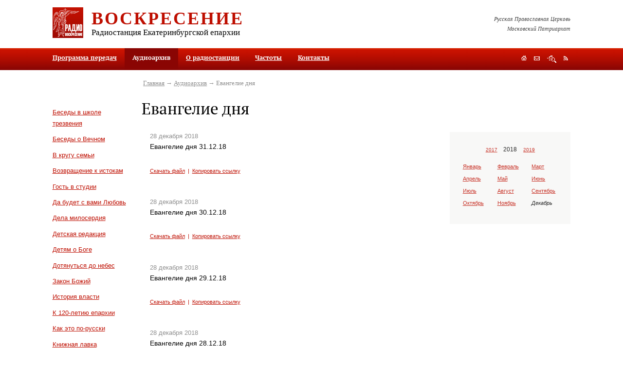

--- FILE ---
content_type: text/html; charset=utf-8
request_url: https://pravradio.ru/audioarchive/ct56/yr2018/mn12/dy11
body_size: 11950
content:

<?xml version="1.0" encoding="utf-8"?>

<!DOCTYPE html PUBLIC "-//W3C//DTD XHTML 1.0 Strict//EN" "http://www.w3.org/TR/xhtml1/DTD/xhtml1-strict.dtd">

<html xmlns="http://www.w3.org/1999/xhtml" xml:lang="ru-ru" lang="ru-ru">

<head>

	  <base href="https://pravradio.ru/audioarchive/ct56/yr2018/mn12/dy11" />
  <meta http-equiv="content-type" content="text/html; charset=utf-8" />
  <meta name="robots" content="index, follow" />
  <meta name="keywords" content="" />
  <meta name="description" content="" />
  <title>Евангелие дня | Православное радио «Воскресение»</title>
  <link href="/audioarchive/ct56/yr2018/mn12/dy11?format=feed&amp;type=rss" rel="alternate" type="application/rss+xml" title="RSS 2.0" />
  <link href="/audioarchive/ct56/yr2018/mn12/dy11?format=feed&amp;type=atom" rel="alternate" type="application/atom+xml" title="Atom 1.0" />
  <link href="/templates/default/favicon.ico" rel="shortcut icon" type="image/x-icon" />


    

	<style type="text/css" media="all">@import url("/rmc/css/rmc_1.2.9.css");</style>
<script type="text/javascript" src="/rmc/js/rmc_1.0.5.js"></script>    <script type="text/javascript" src="/rmc/js/0_1.2.1.js"></script>
</head>



<body>

<div class="print">

	<img src="/rmc/img/print_logo.gif" alt="Православное радио «Воскресение»" height="63" width="63" />

	<div class="info">

		<h2>Православное радио «Воскресение»</h2>

		<p><strong>Адрес редакции:</strong> 620086, г. Екатеринбург, ул. Репина, 6а<br /><strong>Почтовый адрес:</strong> 620014, г. Екатеринбург-14, а/я 184<br /><strong>Телефон:</strong> (343) 278-96-41</p>

	</div>

	<hr />

</div>



<div class="mw-fix1"><div class="mw-fix2"><div class="mw-fix3">

	<div class="grid3">

		<a href="#sm" id="top" tabindex="1" title="Перейти к содержимому"></a>

		

		

		<div class="grid3-header">

			<div class="header-gap">

				<a href="/" title="На главную"><img id="logo" src="/rmc/img/logo.gif" height="63" width="63" /></a>

							

				<h2><a href="/" title="На главную">Воскресение</a></h2>

				<h3>Радиостанция Екатеринбургской епархии</h3>

			</div>

			

			<p class="header-text">Русская Православная Церковь<br />Московский Патриархат</p>

		</div>



		<div class="obj-mmenu">

	

						<ul><li><a href="/schedule">Программа передач</a></li><li class="active"><a class="current">Аудиоархив</a></li><li><a href="/aboutradio">О радиостанции</a></li><li><a href="/frequency">Частоты</a></li><li><a href="/contacts">Контакты</a></li></ul>		<div class="clear">&nbsp;</div>		
	


			<div class="obj-navig">
	<a id="obj-navig1" href="/" title="На главную"></a>
	<a id="obj-navig2" class="popup-link" href="#mod-feedback-form" title="Обратная связь"></a>
	<a id="obj-navig3" href="/sitemap" title="Поиск и карта сайта"></a>
	<a id="obj-navig4" href="/audioarchive/ct56/yr2018/mn12/dy11?format=feed&amp;type=rss" title="RSS"></a>
</div>	

		</div>

									

		

		<div class="grid3-columns-3">

			<div class="column1">

				<div class="column1-gap">									

	

	                	<div class="obj-menu">
				<div class="clear">&nbsp;</div>
	</div>
<div class="obj-categories">
	<ul>
			<li><a href="/audioarchive/ct6" title="Беседы в школе трезвения">Беседы в школе трезвения</a></li>
			<li><a href="/audioarchive/ct7" title="Беседы о Вечном">Беседы о Вечном</a></li>
			<li><a href="/audioarchive/ct8" title="В кругу семьи">В кругу семьи</a></li>
			<li><a href="/audioarchive/ct9" title="Возвращение к истокам">Возвращение к истокам</a></li>
			<li><a href="/audioarchive/ct10" title="Гость в студии">Гость в студии</a></li>
			<li><a href="/audioarchive/ct11" title="Да будет с вами Любовь">Да будет с вами Любовь</a></li>
			<li><a href="/audioarchive/ct34" title="Дела милосердия">Дела милосердия</a></li>
			<li><a href="/audioarchive/ct14" title="Детская редакция">Детская редакция</a></li>
			<li><a href="/audioarchive/ct35" title="Детям о Боге">Детям о Боге</a></li>
			<li><a href="/audioarchive/ct15" title="Дотянуться до небес">Дотянуться до небес</a></li>
			<li><a href="/audioarchive/ct39" title="Закон Божий">Закон Божий</a></li>
			<li><a href="/audioarchive/ct44" title="История власти">История власти</a></li>
			<li><a href="/audioarchive/ct29" title="К 120-летию епархии">К 120-летию епархии</a></li>
			<li><a href="/audioarchive/ct38" title="Как это по-русски">Как это по-русски</a></li>
			<li><a href="/audioarchive/ct13" title="Книжная лавка">Книжная лавка</a></li>
			<li><a href="/audioarchive/ct30" title="Литературный театр">Литературный театр</a></li>
			<li><a href="/audioarchive/ct17" title="Медицинский городок">Медицинский городок</a></li>
			<li><a href="/audioarchive/ct40" title="Молитвенное правило">Молитвенное правило</a></li>
			<li><a href="/audioarchive/ct49" title="На стыке">На стыке</a></li>
			<li><a href="/audioarchive/ct19" title="О душевном здоровье. Беседа с психологом">О душевном здоровье. Беседа с психологом</a></li>
			<li><a href="/audioarchive/ct31" title="Поэтическая страничка">Поэтическая страничка</a></li>
			<li><a href="/audioarchive/ct28" title="Православный календарь">Православный календарь</a></li>
			<li><a href="/audioarchive/ct50" title="Просветители">Просветители</a></li>
			<li><a href="/audioarchive/ct20" title="Репортаж дня">Репортаж дня</a></li>
			<li><a href="/audioarchive/ct33" title="Сад и огород">Сад и огород</a></li>
			<li><a href="/audioarchive/ct21" title="Святой Лик">Святой Лик</a></li>
			<li><a href="/audioarchive/ct45" title="Точка зрения">Точка зрения</a></li>
			<li><a href="/audioarchive/ct46" title="Хочу все знать">Хочу все знать</a></li>
			<li><a href="/audioarchive/ct23" title="Чтобы помнили">Чтобы помнили</a></li>
			<li><a href="/audioarchive/ct12" title="Школа православия">Школа православия</a></li>
			<li><a href="/audioarchive/ct43" title="Я - молодой!">Я - молодой!</a></li>
			<li><a href="/audioarchive/ct51" title="Время молодых">Время молодых</a></li>
			<li><a href="/audioarchive/ct52" title="Литературный театр">Литературный театр</a></li>
			<li><a href="/audioarchive/ct53" title="Литдрама">Литдрама</a></li>
			<li><a href="/audioarchive/ct54" title="Музыкальные передачи">Музыкальные передачи</a></li>
			<li><a href="/audioarchive/ct55" title="Юридический помощник">Юридический помощник</a></li>
			<li class="active">Евангелие дня</li>
			<li><a href="/audioarchive/ct58" title="Лекции о русской поэзии">Лекции о русской поэзии</a></li>
			<li><a href="/audioarchive/ct59" title="Вот это кино!">Вот это кино!</a></li>
			<li><a href="/audioarchive/ct60" title="Мамины вести">Мамины вести</a></li>
			<li><a href="/audioarchive/ct61" title="Новости культуры. Выход в свет">Новости культуры. Выход в свет</a></li>
			<li><a href="/audioarchive/ct62" title="Найди себя. Как побороть страсти">Найди себя. Как побороть страсти</a></li>
			<li><a href="/audioarchive/ct63" title="Легко ли быть молодым">Легко ли быть молодым</a></li>
			<li><a href="/audioarchive/ct64" title="Литературные беседы">Литературные беседы</a></li>
			<li><a href="/audioarchive/ct65" title="Женский голос">Женский голос</a></li>
			<li><a href="/audioarchive/ct67" title="Аскетика в большом городе">Аскетика в большом городе</a></li>
			<li><a href="/audioarchive/ct68" title="Непотерянное поколение">Непотерянное поколение</a></li>
			<li><a href="/audioarchive/ct69" title="Беседы с диетологом">Беседы с диетологом</a></li>
			<li><a href="/audioarchive/ct70" title="ЭкоЛогика">ЭкоЛогика</a></li>
			<li><a href="/audioarchive/ct72" title="Апокалипсис">Апокалипсис</a></li>
			<li><a href="/audioarchive/ct73" title="Литературные беседы. Виктор Рутминский">Литературные беседы. Виктор Рутминский</a></li>
			<li><a href="/audioarchive/ct74" title="Нагорная проповедь">Нагорная проповедь</a></li>
			<li><a href="/audioarchive/ct75" title="Культура и христианство">Культура и христианство</a></li>
			<li><a href="/audioarchive/ct77" title="Легко ли быть молодым">Легко ли быть молодым</a></li>
			<li><a href="/audioarchive/ct78" title="Музыка вне времени">Музыка вне времени</a></li>
			<li><a href="/audioarchive/ct79" title="Евангелие от Иоанна">Евангелие от Иоанна</a></li>
			<li><a href="/audioarchive/ct81" title="За Христа Претерпевшие">За Христа Претерпевшие</a></li>
			<li><a href="/audioarchive/ct82" title="Нечаянная радость">Нечаянная радость</a></li>
			<li><a href="/audioarchive/ct83" title="Праведный Симеон Верхотурский">Праведный Симеон Верхотурский</a></li>
			<li><a href="/audioarchive/ct84" title="Молодежное служение">Молодежное служение</a></li>
			<li><a href="/audioarchive/ct85" title="Свистать всех наверх!">Свистать всех наверх!</a></li>
			<li><a href="/audioarchive/ct86" title="Екатеринбургским Царским маршрутом">Екатеринбургским Царским маршрутом</a></li>
			<li><a href="/audioarchive/ct87" title="Записки краеведа">Записки краеведа</a></li>
			<li><a href="/audioarchive/ct88" title="Мамина радость">Мамина радость</a></li>
			<li><a href="/audioarchive/ct89" title="Записки сестры милосердия">Записки сестры милосердия</a></li>
			<li><a href="/audioarchive/ct90" title="Моя родословная">Моя родословная</a></li>
			<li><a href="/audioarchive/ct91" title="Свет Христов">Свет Христов</a></li>
			<li><a href="/audioarchive/ct92" title="Игра в классики">Игра в классики</a></li>
			<li><a href="/audioarchive/ct93" title="Как писать книгу о своем ребенке">Как писать книгу о своем ребенке</a></li>
			<li><a href="/audioarchive/ct94" title="Страсти и борьба с ними">Страсти и борьба с ними</a></li>
			<li><a href="/audioarchive/ct95" title="Воскресные странствия">Воскресные странствия</a></li>
			<li><a href="/audioarchive/ct96" title="Сердцу полезное слово">Сердцу полезное слово</a></li>
			<li><a href="/audioarchive/ct97" title="Притчи Евангельские">Притчи Евангельские</a></li>
			<li><a href="/audioarchive/ct98" title="Баловень судьбы">Баловень судьбы</a></li>
			<li><a href="/audioarchive/ct99" title="Детский взгляд">Детский взгляд</a></li>
			<li><a href="/audioarchive/ct100" title="С нами Бог">С нами Бог</a></li>
			<li><a href="/audioarchive/ct101" title="Радуга православной молодежи">Радуга православной молодежи</a></li>
			<li><a href="/audioarchive/ct102" title="Скауты">Скауты</a></li>
			<li><a href="/audioarchive/ct103" title="Проект "Гостевая семья"">Проект "Гостевая семья"</a></li>
			<li><a href="/audioarchive/ct105" title="Фестиваль "Царские дни"">Фестиваль "Царские дни"</a></li>
			<li><a href="/audioarchive/ct106" title="Основы веры">Основы веры</a></li>
			<li><a href="/audioarchive/ct107" title="Медгородок с доктором Хлыновым">Медгородок с доктором Хлыновым</a></li>
			<li><a href="/audioarchive/ct108" title="Советы Доулы">Советы Доулы</a></li>
			<li><a href="/audioarchive/ct109" title="Ветхий Завет">Ветхий Завет</a></li>
			<li><a href="/audioarchive/ct110" title="Друзья милосердия">Друзья милосердия</a></li>
			<li><a href="/audioarchive/ct111" title="Песочница для взрослых">Песочница для взрослых</a></li>
			<li><a href="/audioarchive/ct112" title="Что день грядущий нам готовит">Что день грядущий нам готовит</a></li>
			<li><a href="/audioarchive/ct113" title="Советы молодой маме">Советы молодой маме</a></li>
			<li><a href="/audioarchive/ct114" title="Соборности свет негасимый">Соборности свет негасимый</a></li>
			<li><a href="/audioarchive/ct115" title="Школа семейного чтения">Школа семейного чтения</a></li>
			<li><a href="/audioarchive/ct116" title="Святые жены Руси">Святые жены Руси</a></li>
			<li><a href="/audioarchive/ct117" title="Православие в звуке">Православие в звуке</a></li>
			<li><a href="/audioarchive/ct118" title="Обзор православной прессы">Обзор православной прессы</a></li>
			<li><a href="/audioarchive/ct119" title="Семья в современном обществе. Советы психолога">Семья в современном обществе. Советы психолога</a></li>
			<li><a href="/audioarchive/ct120" title="Визуальное в сакральном">Визуальное в сакральном</a></li>
			<li><a href="/audioarchive/ct122" title="Любви негромкие слова">Любви негромкие слова</a></li>
			<li><a href="/audioarchive/ct123" title="Довлеет дневи злоба его">Довлеет дневи злоба его</a></li>
			<li><a href="/audioarchive/ct124" title="Психолог и я">Психолог и я</a></li>
			<li><a href="/audioarchive/ct125" title="Трезвитесь и бодрствуйте">Трезвитесь и бодрствуйте</a></li>
			<li><a href="/audioarchive/ct126" title="Об интересном и полезном">Об интересном и полезном</a></li>
			<li><a href="/audioarchive/ct127" title="Благочестиво и красиво">Благочестиво и красиво</a></li>
			<li><a href="/audioarchive/ct128" title="Дети в мире искусства">Дети в мире искусства</a></li>
			<li><a href="/audioarchive/ct129" title="В стране чудес с Ольгой Войцеховской">В стране чудес с Ольгой Войцеховской</a></li>
			<li><a href="/audioarchive/ct130" title="Счастливая семья">Счастливая семья</a></li>
			<li><a href="/audioarchive/ct131" title="Новостной собор">Новостной собор</a></li>
			<li><a href="/audioarchive/ct133" title="Встреча за кулисами">Встреча за кулисами</a></li>
			<li><a href="/audioarchive/ct134" title="Молитва вылитая в бронзе">Молитва вылитая в бронзе</a></li>
			<li><a href="/audioarchive/ct135" title="А лучше не болеть">А лучше не болеть</a></li>
			<li><a href="/audioarchive/ct136" title="Дом с зеленой крышей">Дом с зеленой крышей</a></li>
			<li><a href="/audioarchive/ct137" title="Про стихи">Про стихи</a></li>
			<li><a href="/audioarchive/ct138" title="Страницы жизни воскресной школы">Страницы жизни воскресной школы</a></li>
			<li><a href="/audioarchive/ct139" title="Вкусное путешествие">Вкусное путешествие</a></li>
			<li><a href="/audioarchive/ct140" title="Поговорим о кино">Поговорим о кино</a></li>
			<li><a href="/audioarchive/ct141" title="О моде и стиле">О моде и стиле</a></li>
			<li><a href="/audioarchive/ct142" title="Открывая А.С. Пушкина">Открывая А.С. Пушкина</a></li>
			<li><a href="/audioarchive/ct143" title="Беседы о душевном здоровье">Беседы о душевном здоровье</a></li>
			<li><a href="/audioarchive/ct144" title="Азбука православия">Азбука православия</a></li>
			<li><a href="/audioarchive/ct145" title="Театральная гримерка">Театральная гримерка</a></li>
			<li><a href="/audioarchive/ct146" title="Следы ушедших">Следы ушедших</a></li>
			<li><a href="/audioarchive/ct147" title="К юбилею Храма на Крови">К юбилею Храма на Крови</a></li>
			<li><a href="/audioarchive/ct148" title="Секреты кондитера">Секреты кондитера</a></li>
			<li><a href="/audioarchive/ct149" title="Моя любимая Воскресная Школа">Моя любимая Воскресная Школа</a></li>
			<li><a href="/audioarchive/ct150" title="Сердце духовной столицы Урала">Сердце духовной столицы Урала</a></li>
			<li><a href="/audioarchive/ct151" title="Уральский народный хор">Уральский народный хор</a></li>
			<li><a href="/audioarchive/ct152" title="Кино и кинематограф">Кино и кинематограф</a></li>
			<li><a href="/audioarchive/ct153" title="Финансовая грамотность">Финансовая грамотность</a></li>
			<li><a href="/audioarchive/ct154" title="Будни НКО">Будни НКО</a></li>
			<li><a href="/audioarchive/ct155" title="Замолчавшие поэты">Замолчавшие поэты</a></li>
			<li><a href="/audioarchive/ct156" title="Духова роща">Духова роща</a></li>
			<li><a href="/audioarchive/ct157" title="Покровский Колчеданский монастырь. Возрождение">Покровский Колчеданский монастырь. Возрождение</a></li>
			<li><a href="/audioarchive/ct158" title="Неугасимая свеча памяти. Храм Вознесения Господня">Неугасимая свеча памяти. Храм Вознесения Господня</a></li>
			<li><a href="/audioarchive/ct159" title="Ох, уж эти школьники">Ох, уж эти школьники</a></li>
			<li><a href="/audioarchive/ct160" title="По святым местам России">По святым местам России</a></li>
			<li><a href="/audioarchive/ct161" title="Священник отвечает">Священник отвечает</a></li>
			<li><a href="/audioarchive/ct162" title="Люди и судьбы">Люди и судьбы</a></li>
			<li><a href="/audioarchive/ct164" title="Неоткрытые страницы жизни  Ф. М. Решетникова">Неоткрытые страницы жизни  Ф. М. Решетникова</a></li>
			<li><a href="/audioarchive/ct165" title="Наука и религия">Наука и религия</a></li>
			<li><a href="/audioarchive/ct166" title="Записки паломницы">Записки паломницы</a></li>
			<li><a href="/audioarchive/ct167" title="Путь к детскому сердцу">Путь к детскому сердцу</a></li>
			<li><a href="/audioarchive/ct168" title="По страницам Альманаха Воскресение">По страницам Альманаха Воскресение</a></li>
			<li><a href="/audioarchive/ct169" title="Сказки для внука и внучки">Сказки для внука и внучки</a></li>
			<li><a href="/audioarchive/ct170" title="Литературная жизнь Урала в годы ВОВ">Литературная жизнь Урала в годы ВОВ</a></li>
			<li><a href="/audioarchive/ct171" title="Дела милосердия">Дела милосердия</a></li>
			<li><a href="/audioarchive/ct172" title="Живые художники">Живые художники</a></li>
			<li><a href="/audioarchive/ct173" title="Работа">Работа</a></li>
			<li><a href="/audioarchive/ct174" title="Качество жизни в любом возрасте">Качество жизни в любом возрасте</a></li>
			<li><a href="/audioarchive/ct175" title="О писателях и не только">О писателях и не только</a></li>
			<li><a href="/audioarchive/ct176" title="О таинствах церкви с Алексеем Рыжковым">О таинствах церкви с Алексеем Рыжковым</a></li>
	
	</ul>
</div>


									

				</div>

			</div>

			

			<div class="grid3-columns-2">

				<div class="obj-path">
<a href="https://pravradio.ru/">Главная</a>&nbsp;&rarr; <a href="/audioarchive">Аудиоархив</a>&nbsp;&rarr; Евангелие дня</div>


				<h1>Евангелие дня</h1>		

				

			    <div class="column2">

					<div class="column2-gap">

						<a href="#bottom" id="sm" tabindex="2" title="Перейти в низ страницы"></a>	    


                        

																									

						
<div class="mod-audio">
        <div class="mod-audio-item" id="a18425">
            <dfn>28&nbsp;декабря&nbsp;2018</dfn>
            <h2 class="entry-title">Евангелие дня 31.12.18</h2>
                <div id="audio18425" title="/audio/57-evangelie_dnja/31.12.2018.mp3">&nbsp;</div>
				
				<div class="mod-audio-links">
					<a href="/audio/57-evangelie_dnja/31.12.2018.mp3" title="Скачать файл" target="_blank">Скачать файл</a>&nbsp; |&nbsp;
					<a onclick="return false;" href="/audioarchive/ct56/yr2018/mn12/dy28#a18425" title="Копировать ссылку">Копировать ссылку</a>
				</div>
        </div>
        <div class="mod-audio-item" id="a18424">
            <dfn>28&nbsp;декабря&nbsp;2018</dfn>
            <h2 class="entry-title">Евангелие дня 30.12.18</h2>
                <div id="audio18424" title="/audio/57-evangelie_dnja/30.12.2018.mp3">&nbsp;</div>
				
				<div class="mod-audio-links">
					<a href="/audio/57-evangelie_dnja/30.12.2018.mp3" title="Скачать файл" target="_blank">Скачать файл</a>&nbsp; |&nbsp;
					<a onclick="return false;" href="/audioarchive/ct56/yr2018/mn12/dy28#a18424" title="Копировать ссылку">Копировать ссылку</a>
				</div>
        </div>
        <div class="mod-audio-item" id="a18423">
            <dfn>28&nbsp;декабря&nbsp;2018</dfn>
            <h2 class="entry-title">Евангелие дня 29.12.18</h2>
                <div id="audio18423" title="/audio/57-evangelie_dnja/29.12.2018.mp3">&nbsp;</div>
				
				<div class="mod-audio-links">
					<a href="/audio/57-evangelie_dnja/29.12.2018.mp3" title="Скачать файл" target="_blank">Скачать файл</a>&nbsp; |&nbsp;
					<a onclick="return false;" href="/audioarchive/ct56/yr2018/mn12/dy28#a18423" title="Копировать ссылку">Копировать ссылку</a>
				</div>
        </div>
        <div class="mod-audio-item" id="a18422">
            <dfn>28&nbsp;декабря&nbsp;2018</dfn>
            <h2 class="entry-title">Евангелие дня 28.12.18</h2>
                <div id="audio18422" title="/audio/57-evangelie_dnja/28.12.2018.mp3">&nbsp;</div>
				
				<div class="mod-audio-links">
					<a href="/audio/57-evangelie_dnja/28.12.2018.mp3" title="Скачать файл" target="_blank">Скачать файл</a>&nbsp; |&nbsp;
					<a onclick="return false;" href="/audioarchive/ct56/yr2018/mn12/dy28#a18422" title="Копировать ссылку">Копировать ссылку</a>
				</div>
        </div>
        <div class="mod-audio-item" id="a18414">
            <dfn>27&nbsp;декабря&nbsp;2018</dfn>
            <h2 class="entry-title">Евангелие дня 27.12.18</h2>
                <div id="audio18414" title="/audio/57-evangelie_dnja/27.12.2018.mp3">&nbsp;</div>
				
				<div class="mod-audio-links">
					<a href="/audio/57-evangelie_dnja/27.12.2018.mp3" title="Скачать файл" target="_blank">Скачать файл</a>&nbsp; |&nbsp;
					<a onclick="return false;" href="/audioarchive/ct56/yr2018/mn12/dy27#a18414" title="Копировать ссылку">Копировать ссылку</a>
				</div>
        </div>
        <div class="mod-audio-item" id="a18406">
            <dfn>26&nbsp;декабря&nbsp;2018</dfn>
            <h2 class="entry-title">Евангелие дня 26.12.18</h2>
                <div id="audio18406" title="/audio/57-evangelie_dnja/26.12.2018.mp3">&nbsp;</div>
				
				<div class="mod-audio-links">
					<a href="/audio/57-evangelie_dnja/26.12.2018.mp3" title="Скачать файл" target="_blank">Скачать файл</a>&nbsp; |&nbsp;
					<a onclick="return false;" href="/audioarchive/ct56/yr2018/mn12/dy26#a18406" title="Копировать ссылку">Копировать ссылку</a>
				</div>
        </div>
        <div class="mod-audio-item" id="a18400">
            <dfn>25&nbsp;декабря&nbsp;2018</dfn>
            <h2 class="entry-title">Евангелие дня 25.12.18</h2>
                <div id="audio18400" title="/audio/57-evangelie_dnja/25.12.2018.mp3">&nbsp;</div>
				
				<div class="mod-audio-links">
					<a href="/audio/57-evangelie_dnja/25.12.2018.mp3" title="Скачать файл" target="_blank">Скачать файл</a>&nbsp; |&nbsp;
					<a onclick="return false;" href="/audioarchive/ct56/yr2018/mn12/dy25#a18400" title="Копировать ссылку">Копировать ссылку</a>
				</div>
        </div>
        <div class="mod-audio-item" id="a18390">
            <dfn>24&nbsp;декабря&nbsp;2018</dfn>
            <h2 class="entry-title">Евангелие дня 24.12.18</h2>
                <div id="audio18390" title="/audio/57-evangelie_dnja/24.12.2018.mp3">&nbsp;</div>
				
				<div class="mod-audio-links">
					<a href="/audio/57-evangelie_dnja/24.12.2018.mp3" title="Скачать файл" target="_blank">Скачать файл</a>&nbsp; |&nbsp;
					<a onclick="return false;" href="/audioarchive/ct56/yr2018/mn12/dy24#a18390" title="Копировать ссылку">Копировать ссылку</a>
				</div>
        </div>
        <div class="mod-audio-item" id="a18369">
            <dfn>21&nbsp;декабря&nbsp;2018</dfn>
            <h2 class="entry-title">Евангелие дня 23.12.18</h2>
                <div id="audio18369" title="/audio/57-evangelie_dnja/23.12.2018.mp3">&nbsp;</div>
				
				<div class="mod-audio-links">
					<a href="/audio/57-evangelie_dnja/23.12.2018.mp3" title="Скачать файл" target="_blank">Скачать файл</a>&nbsp; |&nbsp;
					<a onclick="return false;" href="/audioarchive/ct56/yr2018/mn12/dy21#a18369" title="Копировать ссылку">Копировать ссылку</a>
				</div>
        </div>
        <div class="mod-audio-item" id="a18368">
            <dfn>21&nbsp;декабря&nbsp;2018</dfn>
            <h2 class="entry-title">Евангелие дня 22.12.18</h2>
                <div id="audio18368" title="/audio/57-evangelie_dnja/22.12.2018.mp3">&nbsp;</div>
				
				<div class="mod-audio-links">
					<a href="/audio/57-evangelie_dnja/22.12.2018.mp3" title="Скачать файл" target="_blank">Скачать файл</a>&nbsp; |&nbsp;
					<a onclick="return false;" href="/audioarchive/ct56/yr2018/mn12/dy21#a18368" title="Копировать ссылку">Копировать ссылку</a>
				</div>
        </div>
        <div class="mod-audio-item" id="a18367">
            <dfn>21&nbsp;декабря&nbsp;2018</dfn>
            <h2 class="entry-title">Евангелие дня 21.12.18</h2>
                <div id="audio18367" title="/audio/57-evangelie_dnja/21.12.2018.mp3">&nbsp;</div>
				
				<div class="mod-audio-links">
					<a href="/audio/57-evangelie_dnja/21.12.2018.mp3" title="Скачать файл" target="_blank">Скачать файл</a>&nbsp; |&nbsp;
					<a onclick="return false;" href="/audioarchive/ct56/yr2018/mn12/dy21#a18367" title="Копировать ссылку">Копировать ссылку</a>
				</div>
        </div>
        <div class="mod-audio-item" id="a18366">
            <dfn>21&nbsp;декабря&nbsp;2018</dfn>
            <h2 class="entry-title">Евангелие дня 20.12.18</h2>
                <div id="audio18366" title="/audio/57-evangelie_dnja/20.12.2018.mp3">&nbsp;</div>
				
				<div class="mod-audio-links">
					<a href="/audio/57-evangelie_dnja/20.12.2018.mp3" title="Скачать файл" target="_blank">Скачать файл</a>&nbsp; |&nbsp;
					<a onclick="return false;" href="/audioarchive/ct56/yr2018/mn12/dy21#a18366" title="Копировать ссылку">Копировать ссылку</a>
				</div>
        </div>
        <div class="mod-audio-item" id="a18357">
            <dfn>19&nbsp;декабря&nbsp;2018</dfn>
            <h2 class="entry-title">Евангелие дня 19.12.18</h2>
                <div id="audio18357" title="/audio/57-evangelie_dnja/19.12.2018.mp3">&nbsp;</div>
				
				<div class="mod-audio-links">
					<a href="/audio/57-evangelie_dnja/19.12.2018.mp3" title="Скачать файл" target="_blank">Скачать файл</a>&nbsp; |&nbsp;
					<a onclick="return false;" href="/audioarchive/ct56/yr2018/mn12/dy19#a18357" title="Копировать ссылку">Копировать ссылку</a>
				</div>
        </div>
        <div class="mod-audio-item" id="a18348">
            <dfn>18&nbsp;декабря&nbsp;2018</dfn>
            <h2 class="entry-title">Евангелие дня 18.12.18</h2>
                <div id="audio18348" title="/audio/57-evangelie_dnja/18.12.2018.mp3">&nbsp;</div>
				
				<div class="mod-audio-links">
					<a href="/audio/57-evangelie_dnja/18.12.2018.mp3" title="Скачать файл" target="_blank">Скачать файл</a>&nbsp; |&nbsp;
					<a onclick="return false;" href="/audioarchive/ct56/yr2018/mn12/dy18#a18348" title="Копировать ссылку">Копировать ссылку</a>
				</div>
        </div>
        <div class="mod-audio-item" id="a18337">
            <dfn>17&nbsp;декабря&nbsp;2018</dfn>
            <h2 class="entry-title">Евангелие дня 17.12.18</h2>
                <div id="audio18337" title="/audio/57-evangelie_dnja/17.12.2018.mp3">&nbsp;</div>
				
				<div class="mod-audio-links">
					<a href="/audio/57-evangelie_dnja/17.12.2018.mp3" title="Скачать файл" target="_blank">Скачать файл</a>&nbsp; |&nbsp;
					<a onclick="return false;" href="/audioarchive/ct56/yr2018/mn12/dy17#a18337" title="Копировать ссылку">Копировать ссылку</a>
				</div>
        </div>
        <div class="mod-audio-item" id="a18326">
            <dfn>14&nbsp;декабря&nbsp;2018</dfn>
            <h2 class="entry-title">Евангелие дня 16.12.18</h2>
                <div id="audio18326" title="/audio/57-evangelie_dnja/16.12.2018.mp3">&nbsp;</div>
				
				<div class="mod-audio-links">
					<a href="/audio/57-evangelie_dnja/16.12.2018.mp3" title="Скачать файл" target="_blank">Скачать файл</a>&nbsp; |&nbsp;
					<a onclick="return false;" href="/audioarchive/ct56/yr2018/mn12/dy14#a18326" title="Копировать ссылку">Копировать ссылку</a>
				</div>
        </div>
        <div class="mod-audio-item" id="a18325">
            <dfn>14&nbsp;декабря&nbsp;2018</dfn>
            <h2 class="entry-title">Евангелие дня 15.12.18</h2>
                <div id="audio18325" title="/audio/57-evangelie_dnja/15.12.2018.mp3">&nbsp;</div>
				
				<div class="mod-audio-links">
					<a href="/audio/57-evangelie_dnja/15.12.2018.mp3" title="Скачать файл" target="_blank">Скачать файл</a>&nbsp; |&nbsp;
					<a onclick="return false;" href="/audioarchive/ct56/yr2018/mn12/dy14#a18325" title="Копировать ссылку">Копировать ссылку</a>
				</div>
        </div>
        <div class="mod-audio-item" id="a18324">
            <dfn>14&nbsp;декабря&nbsp;2018</dfn>
            <h2 class="entry-title">Евангелие дня 14.12.18</h2>
                <div id="audio18324" title="/audio/57-evangelie_dnja/14.12.2018.mp3">&nbsp;</div>
				
				<div class="mod-audio-links">
					<a href="/audio/57-evangelie_dnja/14.12.2018.mp3" title="Скачать файл" target="_blank">Скачать файл</a>&nbsp; |&nbsp;
					<a onclick="return false;" href="/audioarchive/ct56/yr2018/mn12/dy14#a18324" title="Копировать ссылку">Копировать ссылку</a>
				</div>
        </div>
        <div class="mod-audio-item" id="a18316">
            <dfn>13&nbsp;декабря&nbsp;2018</dfn>
            <h2 class="entry-title">Евангелие дня 13.12.18</h2>
                <div id="audio18316" title="/audio/57-evangelie_dnja/13.12.2018.mp3">&nbsp;</div>
				
				<div class="mod-audio-links">
					<a href="/audio/57-evangelie_dnja/13.12.2018.mp3" title="Скачать файл" target="_blank">Скачать файл</a>&nbsp; |&nbsp;
					<a onclick="return false;" href="/audioarchive/ct56/yr2018/mn12/dy13#a18316" title="Копировать ссылку">Копировать ссылку</a>
				</div>
        </div>
        <div class="mod-audio-item" id="a18309">
            <dfn>12&nbsp;декабря&nbsp;2018</dfn>
            <h2 class="entry-title">Евангелие дня 12.12.18</h2>
                <div id="audio18309" title="/audio/57-evangelie_dnja/12.12.2018.mp3">&nbsp;</div>
				
				<div class="mod-audio-links">
					<a href="/audio/57-evangelie_dnja/12.12.2018.mp3" title="Скачать файл" target="_blank">Скачать файл</a>&nbsp; |&nbsp;
					<a onclick="return false;" href="/audioarchive/ct56/yr2018/mn12/dy12#a18309" title="Копировать ссылку">Копировать ссылку</a>
				</div>
        </div>
        <div class="mod-audio-item" id="a18299">
            <dfn>11&nbsp;декабря&nbsp;2018</dfn>
            <h2 class="entry-title">Евангелие дня 11.12.18</h2>
                <div id="audio18299" title="/audio/57-evangelie_dnja/11.12.2018.mp3">&nbsp;</div>
				
				<div class="mod-audio-links">
					<a href="/audio/57-evangelie_dnja/11.12.2018.mp3" title="Скачать файл" target="_blank">Скачать файл</a>&nbsp; |&nbsp;
					<a onclick="return false;" href="/audioarchive/ct56/yr2018/mn12/dy11#a18299" title="Копировать ссылку">Копировать ссылку</a>
				</div>
        </div>
        <div class="mod-audio-item" id="a18294">
            <dfn>10&nbsp;декабря&nbsp;2018</dfn>
            <h2 class="entry-title">Евангелие дня 10.12.18</h2>
                <div id="audio18294" title="/audio/57-evangelie_dnja/10.12.2018.mp3">&nbsp;</div>
				
				<div class="mod-audio-links">
					<a href="/audio/57-evangelie_dnja/10.12.2018.mp3" title="Скачать файл" target="_blank">Скачать файл</a>&nbsp; |&nbsp;
					<a onclick="return false;" href="/audioarchive/ct56/yr2018/mn12/dy10#a18294" title="Копировать ссылку">Копировать ссылку</a>
				</div>
        </div>
        <div class="mod-audio-item" id="a18281">
            <dfn>7&nbsp;декабря&nbsp;2018</dfn>
            <h2 class="entry-title">Евангелие дня 09.12.18</h2>
                <div id="audio18281" title="/audio/57-evangelie_dnja/09.12.2018.mp3">&nbsp;</div>
				
				<div class="mod-audio-links">
					<a href="/audio/57-evangelie_dnja/09.12.2018.mp3" title="Скачать файл" target="_blank">Скачать файл</a>&nbsp; |&nbsp;
					<a onclick="return false;" href="/audioarchive/ct56/yr2018/mn12/dy7#a18281" title="Копировать ссылку">Копировать ссылку</a>
				</div>
        </div>
        <div class="mod-audio-item" id="a18280">
            <dfn>7&nbsp;декабря&nbsp;2018</dfn>
            <h2 class="entry-title">Евангелие дня 08.12.18</h2>
                <div id="audio18280" title="/audio/57-evangelie_dnja/08.12.2018.mp3">&nbsp;</div>
				
				<div class="mod-audio-links">
					<a href="/audio/57-evangelie_dnja/08.12.2018.mp3" title="Скачать файл" target="_blank">Скачать файл</a>&nbsp; |&nbsp;
					<a onclick="return false;" href="/audioarchive/ct56/yr2018/mn12/dy7#a18280" title="Копировать ссылку">Копировать ссылку</a>
				</div>
        </div>
        <div class="mod-audio-item" id="a18279">
            <dfn>7&nbsp;декабря&nbsp;2018</dfn>
            <h2 class="entry-title">Евангелие дня 07.12.18</h2>
                <div id="audio18279" title="/audio/57-evangelie_dnja/07.12.2018.mp3">&nbsp;</div>
				
				<div class="mod-audio-links">
					<a href="/audio/57-evangelie_dnja/07.12.2018.mp3" title="Скачать файл" target="_blank">Скачать файл</a>&nbsp; |&nbsp;
					<a onclick="return false;" href="/audioarchive/ct56/yr2018/mn12/dy7#a18279" title="Копировать ссылку">Копировать ссылку</a>
				</div>
        </div>
        <div class="mod-audio-item" id="a18267">
            <dfn>6&nbsp;декабря&nbsp;2018</dfn>
            <h2 class="entry-title">Евангелие дня 06.12.18</h2>
                <div id="audio18267" title="/audio/57-evangelie_dnja/06.12.2018.mp3">&nbsp;</div>
				
				<div class="mod-audio-links">
					<a href="/audio/57-evangelie_dnja/06.12.2018.mp3" title="Скачать файл" target="_blank">Скачать файл</a>&nbsp; |&nbsp;
					<a onclick="return false;" href="/audioarchive/ct56/yr2018/mn12/dy6#a18267" title="Копировать ссылку">Копировать ссылку</a>
				</div>
        </div>
        <div class="mod-audio-item" id="a18259">
            <dfn>5&nbsp;декабря&nbsp;2018</dfn>
            <h2 class="entry-title">Евангелие дня 05.12.18</h2>
                <div id="audio18259" title="/audio/57-evangelie_dnja/05.12.2018.mp3">&nbsp;</div>
				
				<div class="mod-audio-links">
					<a href="/audio/57-evangelie_dnja/05.12.2018.mp3" title="Скачать файл" target="_blank">Скачать файл</a>&nbsp; |&nbsp;
					<a onclick="return false;" href="/audioarchive/ct56/yr2018/mn12/dy5#a18259" title="Копировать ссылку">Копировать ссылку</a>
				</div>
        </div>
        <div class="mod-audio-item" id="a18252">
            <dfn>4&nbsp;декабря&nbsp;2018</dfn>
            <h2 class="entry-title">Евангелие дня 04.12.18</h2>
                <div id="audio18252" title="/audio/57-evangelie_dnja/04.12.2018.mp3">&nbsp;</div>
				
				<div class="mod-audio-links">
					<a href="/audio/57-evangelie_dnja/04.12.2018.mp3" title="Скачать файл" target="_blank">Скачать файл</a>&nbsp; |&nbsp;
					<a onclick="return false;" href="/audioarchive/ct56/yr2018/mn12/dy4#a18252" title="Копировать ссылку">Копировать ссылку</a>
				</div>
        </div>
        <div class="mod-audio-item" id="a18242">
            <dfn>3&nbsp;декабря&nbsp;2018</dfn>
            <h2 class="entry-title">Евангелие дня 03.12.18</h2>
                <div id="audio18242" title="/audio/57-evangelie_dnja/03.12.2018.mp3">&nbsp;</div>
				
				<div class="mod-audio-links">
					<a href="/audio/57-evangelie_dnja/03.12.2018.mp3" title="Скачать файл" target="_blank">Скачать файл</a>&nbsp; |&nbsp;
					<a onclick="return false;" href="/audioarchive/ct56/yr2018/mn12/dy3#a18242" title="Копировать ссылку">Копировать ссылку</a>
				</div>
        </div>

</div>

						

					</div>

				</div>

				

				<div class="column3">

				    <div class="column3-gap">

	

		                    <dl class="obj-month-calendar">
        <dd>
            <h4><a href="/audioarchive/ct56/yr2017">2017</a></h4>            <h2>2018</h2>
            <h4><a href="/audioarchive/ct56/yr2019">2019</a></h4>        </dd>

        <dt>
            <dfn><a href="/audioarchive/ct56/yr2018/mn1">Январь</a></dfn>
            <dfn><a href="/audioarchive/ct56/yr2018/mn2">Февраль</a></dfn>
            <dfn><a href="/audioarchive/ct56/yr2018/mn3">Март</a></dfn>
            <dfn><a href="/audioarchive/ct56/yr2018/mn4">Апрель</a></dfn>
            <dfn><a href="/audioarchive/ct56/yr2018/mn5">Май</a></dfn>
            <dfn><a href="/audioarchive/ct56/yr2018/mn6">Июнь</a></dfn>
            <dfn><a href="/audioarchive/ct56/yr2018/mn7">Июль</a></dfn>
            <dfn><a href="/audioarchive/ct56/yr2018/mn8">Август</a></dfn>
            <dfn><a href="/audioarchive/ct56/yr2018/mn9">Сентябрь</a></dfn>
            <dfn><a href="/audioarchive/ct56/yr2018/mn10">Октябрь</a></dfn>
            <dfn><a href="/audioarchive/ct56/yr2018/mn11">Ноябрь</a></dfn>
            <dfn><em>Декабрь</em></dfn>
        </dt>
        <dt class="clear">&nbsp;</dt>
    </dl>


											


												

						

					</div>

				</div>

				

				<div class="clear">&nbsp;</div>

			</div>

			

			<div class="clear">&nbsp;</div>

		</div>

<noindex>		

			<div class="obj-common-menu">
		<ul><li><a href="http://pravradio.ru/includes/links.php?go=http://www.ekaterinburg-eparhia.ru/">Епархия</a><ul><li><a href="http://pravradio.ru/includes/links.php?go=http://www.ekaterinburg-eparhia.ru/index.php/arhierey">Митрополит</a></li><li><a href="http://pravradio.ru/includes/links.php?go=http://www.ekaterinburg-eparhia.ru/index.php/news">События</a></li><li><a href="http://pravradio.ru/includes/links.php?go=http://www.ekaterinburg-eparhia.ru/index.php/departments">Структура</a></li><li><a href="http://pravradio.ru/includes/links.php?go=http://www.ekaterinburg-eparhia.ru/index.php/temples">Храмы</a></li><li><a href="http://pravradio.ru/includes/links.php?go=http://www.ekaterinburg-eparhia.ru/index.php/saints">Святые</a></li><li><a href="http://pravradio.ru/includes/links.php?go=http://www.ekaterinburg-eparhia.ru/index.php/ep-story">История</a></li></ul></li><li><a href="http://pravradio.ru/includes/links.php?go=http://tv-soyuz.ru/">Телеканал</a><ul><li><a href="http://pravradio.ru/includes/links.php?go=http://tv-soyuz.ru/ether">Эфир</a></li><li><a href="http://pravradio.ru/includes/links.php?go=http://tv-soyuz.ru/videonews/allvideos">Новости</a></li><li><a href="http://pravradio.ru/includes/links.php?go=http://tv-soyuz.ru/programms">Программы</a></li><li><a href="http://pravradio.ru/includes/links.php?go=http://tv-soyuz.ru/faq">Ответы на вопросы</a></li><li><a href="http://pravradio.ru/includes/links.php?go=http://tv-soyuz.ru/aboutchannel">О телеканале</a></li><li><a href="http://pravradio.ru/includes/links.php?go=http://tv-soyuz.ru/aboutchannel/contacts">Контакты</a></li><li><a href="http://pravradio.ru/includes/links.php?go=http://tv-soyuz.ru/forum/" target="_blank">Форум</a></li></ul></li><li><a href="https://pravradio.ru/">Радио</a><ul><li><a href="/schedule">Программа передач</a></li><li class="active"><a href="/audioarchive">Аудиоархив</a></li><li><a href="/aboutradio">О радиостанции</a></li><li><a href="/frequency">Частоты</a></li><li><a href="/contacts">Контакты</a></li></ul></li><li><a href="http://pravradio.ru/includes/links.php?go=http://orthodox-newspaper.ru/">Газета</a><ul><li><a href="http://pravradio.ru/includes/links.php?go=http://orthodox-newspaper.ru/events">Новости</a></li><li><a href="http://pravradio.ru/includes/links.php?go=http://orthodox-newspaper.ru/events/anonses">Анонсы</a></li><li><a href="http://pravradio.ru/includes/links.php?go=http://orthodox-newspaper.ru/numbers">Номера</a></li><li><a href="http://pravradio.ru/includes/links.php?go=https://orthodox-newspaper.ru/photoreport/2024">Фоторепортажи</a></li><li><a href="http://pravradio.ru/includes/links.php?go=http://orthodox-newspaper.ru/aboutnewspaper">О газете</a></li><li><a href="http://pravradio.ru/includes/links.php?go=http://orthodox-newspaper.ru/contacts">Контакты</a></li></ul></li><li><a href="http://pravradio.ru/includes/links.php?go=http://orthodox-magazine.ru/">Журнал</a><ul><li><a href="http://pravradio.ru/includes/links.php?go=http://orthodox-magazine.ru/numbers">Номера</a></li><li><a href="http://pravradio.ru/includes/links.php?go=http://orthodox-magazine.ru/photoreport">Фоторепортажи</a></li><li><a href="http://pravradio.ru/includes/links.php?go=http://orthodox-magazine.ru/aboutjournal">О журнале</a></li><li><a href="http://pravradio.ru/includes/links.php?go=http://orthodox-magazine.ru/contacts">Контакты</a></li></ul></li><li><a href="http://pravradio.ru/includes/links.php?go=http://orthodox-polygraphy.ru/">Типография</a><ul><li><a href="http://pravradio.ru/includes/links.php?go=https://orthodox-polygraphy.ru/">Продукция и услуги</a></li><li><a href="http://pravradio.ru/includes/links.php?go=https://orthodox-polygraphy.ru/o-tipografii.html">О типографии</a></li><li><a href="http://pravradio.ru/includes/links.php?go=https://orthodox-polygraphy.ru/contacts.html">Контакты</a></li></ul></li><li><a href="http://pravradio.ru/includes/links.php?go=http://epds.ru/">Семинария</a><ul><li><a href="http://pravradio.ru/includes/links.php?go=http://epds.ru/learning-process">Учебный процесс</a></li><li><a href="http://pravradio.ru/includes/links.php?go=http://epds.ru/entrants">Абитуриентам</a></li><li><a href="http://pravradio.ru/includes/links.php?go=http://epds.ru/structure/library">Бибилиотека</a></li><li><a href="http://pravradio.ru/includes/links.php?go=http://epds.ru/about/contacts">Контакты</a></li></ul></li></ul>		<div class="clear">&nbsp;</div>
	</div>


		
</noindex>

		<div class="popup-window" id="mod-feedback-form">

<h2>Сообщение</h2>
<a class="popup-close internal-link" href="#">Закрыть</a>

<form action="/audioarchive" method="post" enctype="multipart/form-data" id="feedback-form">
<fieldset>
    <input type="hidden" id="feedback_form_type" name="feedback_form_type" value="feedback" />
    <input type="hidden" id="feedback_menu_item" name="feedback_menu_item" value="3" />


    <input type="hidden" name="req:feedback_message" id="req:feedback_message" value="message" />
	<input type="hidden" name="req:feedback_name" id="req:feedback_name" value="name" />
    <input type="hidden" name="req:feedback_email" id="req:feedback_email" value="email" />
    <input type="hidden" name="req:feedback_imgcode" id="req:feedback_imgcode" value="imgcode" />


    <input type="hidden" name="label:feedback_name" id="label:feedback_name" value="Представьтесь" />
    <input type="hidden" name="label:feedback_email" id="label:feedback_email" value="Эл. почта" />
    <input type="hidden" name="label:feedback_phone" id="label:feedback_phone" value="Телефон" />
    <input type="hidden" name="label:feedback_message" id="label:feedback_message" value="Сообщение" />

    <dl>	
		<dt>
		    		</dt>
		<dd>
			<textarea id="feedback_message" name="feedback_message" rows="7" cols="60"></textarea>
            <samp id="error:feedback_message" class="error none">Неверно заполнено поле</samp>
		</dd>
	</dl>


    <dl>
	    <dt>
		    <label for="feedback_name">Представьтесь</label>
		</dt>
		<dd>
			<input type="text" id="feedback_name" name="feedback_name" value="" />
            <samp id="error:feedback_name" class="error none">Неверно заполнено поле</samp>
            <samp id="help:feedback_name" class="notice none">Должно состоять из символов A-z, A-я, -, начинаться и заканчиваться буквой и содержать не менее 3 символов</samp>
		</dd>
	</dl>
    <dl>
	    <dt>
		    <label for="feedback_email">Эл. почта</label>
		</dt>
		<dd>
			<input type="text" id="feedback_email" name="feedback_email" value="" />
            <samp id="error:feedback_email" class="error none">Неверно заполнено поле</samp>
            <samp id="help:feedback_email" class="notice none">Должен состоять из символов A-z, 0-9, _, - и содержать не менее 7 символов. Допустимые форматы xxx@xxx.xx, xxx@xxx.xxx.xx и т.п.</samp>
		</dd>
	</dl>
	<dl class="input-field-optoinal">
		<dt>
		    <label for="feedback_phone">Телефон</label>
		</dt>
		<dd>
			<input type="text" id="feedback_phone" name="feedback_phone" value="" />
		</dd>
	</dl>

    
    <dl>
        <dt>
                    </dt>
        <dd class="type_imgcode">
            <img src="https://pravradio.ru/images/imgcode24.png?1763128676" alt="" />
            <input type="text" name="feedback_imgcode" maxlength="6" id="feedback_imgcode" />
            <samp id="error:feedback_imgcode" class="error none">Неверно заполнено поле</samp>
            <samp id="help:feedback_imgcode" class="notice none">Введите код указанный на картинке. Допускаются символы A-F, 0-9. Должен содержать 6 символов.</samp>
        </dd>
    </dl>

	<dl>
	    <dt></dt>
		<dd class="type_switcher">
            <p><samp class="notice"><a href="#20251411165756" id="req:dl:input-field-optoinal"><span>Скрыть&nbsp;необязательные</span><span class="none">Показать&nbsp;необязательные</span></a></samp></p>
		    <span class="button"><button type="submit">Отправить</button></span>
        	<div class="clear">&nbsp;</div>
		</dd>
	</dl>
</fieldset>
</form>

<script type="text/javascript">
<!--//--><![CDATA[//><!--
        var fbfm = new Forms.Form('feedback-form');
//--><!]]>
</script>

</div>

		
        <div class="grid3-footer">
		    <a href="#top" id="bottom" tabindex="3" title="Перейти на верх страницы"></a>

            <div class="footer-column1">
                <p class="copyright">&copy;&nbsp;17.02.1999 &mdash; 2025 <a href="http://orthodox.etel.ru/" title="Екатеринбургский епархиальный Информационно-издательский центр">Екатеринбургский епархиальный Информационно-издательский центр</a></p>
                <p class="copyright"><span>Все материалы интернет-портала Екатеринбургской епархии (тексты, фотографии, аудио, видео) могут свободно распространяться любыми способами без каких-либо ограничений по объёму и срокам при условии ссылки на источник («Православная газета», «Радио «Воскресение», «Телеканал «Союз»). Никакого дополнительного согласования на перепечатку или иное воспроизведение не требуется. </span></p>
            </div>

            <div class="footer-column2">
                
<div class="obj-search">
<form action="index.php" method="post">
<fieldset>
    <dl>
        <dt><input type="text" name="searchword" id="mod_search_searchword" size="30" value="Поиск по сайту" onblur="if(this.value==''){this.value='Поиск по сайту';}" onfocus="if(this.value=='Поиск по сайту'){this.value='';}" /></dt>
	    <dd>
		    <button type="submit">Найти</button>
		</dd>
	</dl>

    <input type="hidden" name="searchphrase" value="all" />
    <input type="hidden" name="ordering" value="newest" />
	<input type="hidden" name="areas[]" value="jukebox" />
    <input type="hidden" name="areas[]" value="news" />

    <input type="hidden" name="task"   value="search" />
    <input type="hidden" name="option" value="com_search" />
	<input type="hidden" name="Itemid" value=60 />
</fieldset>
</form>
</div>

                <!-- <div class="development"><p class="rmc">Создание сайта&nbsp;&mdash; <a href="http://russianmultimedia.ru/contacts.php#feedback" title="Создание сложных мультимедийных продуктов: сайтов публичных компаний, 3d-видео и стерео роликов, мультимедийных инсталляций" target="_blank">RMC</a></p></div> -->
                <div class="clear">&nbsp;</div>
<noindex>
<div class="counters">

	<!--begin of www.yandex.ru-->

	<a href="https://www.yandex.ru/cy?base=0&amp;host=pravradio.ru"><img src="https://www.yandex.ru/cycounter?pravradio.ru" width="88" height="31" alt="Яндекс цитирования" /></a>

	<!--end of www.yandex.ru-->

    

	<!--begin of www.hristianstvo.ru--> 

	<!-- <a href="http://www.hristianstvo.ru/?from=2431"><img src="http://www.hristianstvo.ru/images/ru-88x31-red1.gif" title="Православное христианство.ru" width="88" height="31" /></a>  -->

	<!--end of www.hristianstvo.ru--> 



<!-- начало кнопки www.vefire.ru/channel/SoyuzTV/ -->

<a href="http://radio.vefire.ru/channel/Voskresenie/" title="Слушать радиостанцию 'Воскресение' в сети"><img src="http://radio.vefire.ru/channel/Voskresenie/button/theme/ff0000/" width=88 height=31 border=0 alt="Рейтинг канала 'Воскресение'"></a>

<!-- конец кнопки www.vefire.ru/channel/SoyuzTV/ -->



<!-- Начало кода счетчика UralWeb -->

<script language="JavaScript" type="text/javascript">

<!--

  uralweb_d=document;

  uralweb_a='';

  uralweb_a+='&r='+escape(uralweb_d.referrer);

  uralweb_js=10;

//-->

</script>

<script language="JavaScript1.1" type="text/javascript">

<!--

  uralweb_a+='&j='+navigator.javaEnabled();

  uralweb_js=11;

//-->

</script>

<script language="JavaScript1.2" type="text/javascript">

<!--

  uralweb_s=screen;

  uralweb_a+='&s='+uralweb_s.width+'*'+uralweb_s.height;

  uralweb_a+='&d='+(uralweb_s.colorDepth?uralweb_s.colorDepth:uralweb_s.pixelDepth);

  uralweb_js=12;

//-->

</script>

<script language="JavaScript1.3" type="text/javascript">

<!--

  uralweb_js=13;

//-->

</script>

<script language="JavaScript" type="text/javascript">

<!--

uralweb_d.write('<a href="https://www.uralweb.ru/rating/go/pravradio">'+

'<img border="0" src="https://hc.uralweb.ru/hc/pravradio?js='+

uralweb_js+'&amp;rand='+Math.random()+uralweb_a+

'" width="88" height="31" alt="UralWeb" /><'+'/a>');

//-->

</script>


<!-- конец кода счетчика UralWeb -->



<!-- Yandex.Metrika counter -->

<div style="display:none;"><script type="text/javascript">

(function(w, c) {

    (w[c] = w[c] || []).push(function() {

        try {

            w.yaCounter1163618 = new Ya.Metrika({id:1163618,

                    clickmap:true,

                    trackLinks:true,

                    accurateTrackBounce:true});

        }

        catch(e) { }

    });

})(window, 'yandex_metrika_callbacks');

</script></div>

<script src="//mc.yandex.ru/metrika/watch.js" type="text/javascript" defer="defer"></script>

<noscript><div><img src="//mc.yandex.ru/watch/1163618" style="position:absolute; left:-9999px;" alt="" /></div></noscript>

<!-- /Yandex.Metrika counter -->



</div>
</noindex>

                <div class="b-bottom">
                    <div class="b-support">
                        <a class="support" href="https://neurolab.by/" target="_blank"><img src="/images/support.svg" alt="Техническое сопровождение сайта"><span>Техническое <br>сопровождение <br>сайта</span></a>
                        <div style="position:absolute;left:-9999px"><a href="https://neurolab.by/" alt="Neurolab - Websites development and support" target="_blank">Neurolab - Websites development and support</a></div>
                    </div>
                </div>

            </div>

            <div class="clear">&nbsp;</div>
		</div>

	</div>

   

</div></div></div>



</body>

</html>